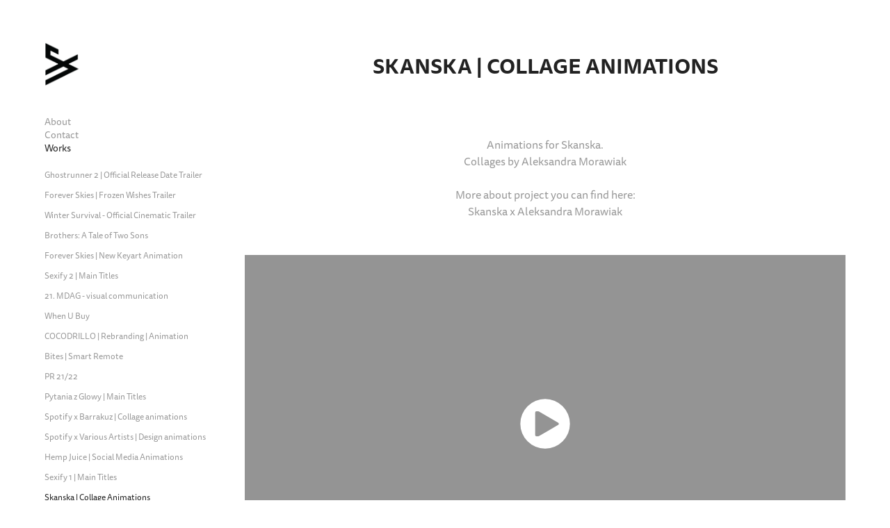

--- FILE ---
content_type: text/html; charset=utf-8
request_url: https://bartszadurski.com/skanska-collage-animations
body_size: 7290
content:
<!DOCTYPE HTML>
<html lang="en-US">
<head>
  <meta charset="UTF-8" />
  <meta name="viewport" content="width=device-width, initial-scale=1" />
      <meta name="keywords"  content="motion,video,photograpy,video editor,montage,animation,animation 2d,2d,freelance" />
      <meta name="twitter:card"  content="summary_large_image" />
      <meta name="twitter:site"  content="@AdobePortfolio" />
      <meta  property="og:title" content="Bart Szadurski Portfolio - Skanska | Collage Animations" />
      <meta  property="og:image" content="https://cdn.myportfolio.com/b5809126bde53972bf6a292c249adcab/8f98c0b3-f824-4305-b328-d670d4bb7850_rwc_587x309x1154x692x1154.PNG?h=5644dc0903dc7ed1443c653bb159b0d9" />
        <link rel="icon" href="https://cdn.myportfolio.com/b5809126bde53972bf6a292c249adcab/f1f4b799-154c-4009-80fd-7f7abd4dd739_carw_1x1x32.png?h=4c802da5862acb8b40ed64ea8a09dca9" />
        <link rel="apple-touch-icon" href="https://cdn.myportfolio.com/b5809126bde53972bf6a292c249adcab/d1259044-3eb4-4999-9f04-f6f7a1722bef_carw_1x1x180.jpg?h=85999f5f9b0fd4a790734f3e2ab9b652" />
      <link rel="stylesheet" href="/dist/css/main.css" type="text/css" />
      <link rel="stylesheet" href="https://cdn.myportfolio.com/b5809126bde53972bf6a292c249adcab/717829a48b5fad64747b7bf2f577ae731729771676.css?h=dcf7931eb38d00f7a5c7459736abfc79" type="text/css" />
    <link rel="canonical" href="https://bartszadurski.com/skanska-collage-animations" />
      <title>Bart Szadurski Portfolio - Skanska | Collage Animations</title>
    <script type="text/javascript" src="//use.typekit.net/ik/[base64].js?cb=35f77bfb8b50944859ea3d3804e7194e7a3173fb" async onload="
    try {
      window.Typekit.load();
    } catch (e) {
      console.warn('Typekit not loaded.');
    }
    "></script>
</head>
  <body class="transition-enabled">  <div class='page-background-video page-background-video-with-panel'>
  </div>
  <div class="js-responsive-nav">
    <div class="responsive-nav has-social">
      <div class="close-responsive-click-area js-close-responsive-nav">
        <div class="close-responsive-button"></div>
      </div>
          <nav data-hover-hint="nav">
      <div class="page-title">
        <a href="/about" >About</a>
      </div>
      <div class="page-title">
        <a href="/contact" >Contact</a>
      </div>
              <ul class="group">
                  <li class="gallery-title"><a href="/works"  >Works</a></li>
            <li class="project-title"><a href="/ghostrunner-2-official-release-date-trailer"  >Ghostrunner 2 | Official Release Date Trailer</a></li>
            <li class="project-title"><a href="/forever-skies-frozen-wishes-trailer"  >Forever Skies | Frozen Wishes Trailer</a></li>
            <li class="project-title"><a href="/winter-survival-official-cinematic-trailer"  >Winter Survival - Official Cinematic Trailer</a></li>
            <li class="project-title"><a href="/brothers-a-tale-of-two-sons"  >Brothers: A Tale of Two Sons</a></li>
            <li class="project-title"><a href="/forever-skies-endslate"  >Forever Skies | New Keyart Animation</a></li>
            <li class="project-title"><a href="/sexify-2-main-titles"  >Sexify 2 | Main Titles</a></li>
            <li class="project-title"><a href="/21-mdag-visual-communication"  >21. MDAG - visual communication</a></li>
            <li class="project-title"><a href="/when-u-buy"  >When U Buy</a></li>
            <li class="project-title"><a href="/cocodrillo-rebranding-promo-animation"  >COCODRILLO | Rebranding | Animation</a></li>
            <li class="project-title"><a href="/bites-smart-remote"  >Bites | Smart Remote</a></li>
            <li class="project-title"><a href="/pr-2122"  >PR 21/22</a></li>
            <li class="project-title"><a href="/pytania-z-glowy-main-titles"  >Pytania z Glowy | Main Titles</a></li>
            <li class="project-title"><a href="/spotify-campaign-animations"  >Spotify x Barrakuz | Collage animations</a></li>
            <li class="project-title"><a href="/spotify-animations"  >Spotify x Various Artists | Design animations</a></li>
            <li class="project-title"><a href="/hemp-juice-social-media-instgram-filter"  >Hemp Juice | Social Media Animations</a></li>
            <li class="project-title"><a href="/sexify-1"  >Sexify 1 | Main Titles</a></li>
            <li class="project-title"><a href="/skanska-collage-animations" class="active" >Skanska | Collage Animations</a></li>
            <li class="project-title"><a href="/zgrillowani-on-air-motion-design"  >Zgrillowani | On-Air Motion Design</a></li>
            <li class="project-title"><a href="/jerzyk-krzyzyk-cover-art-animation"  >Jerzyk Krzyżyk | Cover Art Animation</a></li>
            <li class="project-title"><a href="/bisz-radex-oflajn-rework"  >Bisz Radex - Oflajn Rework | Animation Clip</a></li>
            <li class="project-title"><a href="/rasmentalism-lip-sync-video-clip"  >Rasmentalism - Lip Sync | Video Clip</a></li>
            <li class="project-title"><a href="/film-produkcja-reel-montage-text-animation"  >Film Produkcja | Reel montage / Text animation</a></li>
            <li class="project-title"><a href="/netflix-studio-youtube"  >Netflix Studio | YouTube Interview Series</a></li>
            <li class="project-title"><a href="/dr-irena-eris-animation"  >Dr Irena Eris | Animation</a></li>
            <li class="project-title"><a href="/the-witcher-monster-slayer-logo-animation"  >The Witcher: Monster Slayer | Logo Animation</a></li>
            <li class="project-title"><a href="/todays-stay-fresh"  >Today's - stay fresh</a></li>
            <li class="project-title"><a href="/allegro"  >Allegro | TV Commercial</a></li>
            <li class="project-title"><a href="/rasmentalism-nowe-plemie"  >Rasmentalism - Nowe plemie | Video Clip</a></li>
            <li class="project-title"><a href="/games-clash-masters"  >Games Clash Masters | On Air Animations</a></li>
            <li class="project-title"><a href="/bovska-miedzy-nami"  >Bovska - Miedzy nami | Video Clip</a></li>
            <li class="project-title"><a href="/bialy-tunel-ostatni-raz-feat-alyona-alyona"  >BIAŁY TUNEL - Ostatni raz feat. alyona alyona</a></li>
            <li class="project-title"><a href="/normal-bias-album-visuals-for-yt"  >Normal Bias | Album Visuals for YT</a></li>
            <li class="project-title"><a href="/moon-tv"  >Moon Films TV</a></li>
            <li class="project-title"><a href="/pectus-lyrics-video"  >Pectus | Lyrics Video / Social Promo</a></li>
            <li class="project-title"><a href="/order-group-logo-animation"  >Order Group | Logo Animation</a></li>
            <li class="project-title"><a href="/sport-tv-program-channel-branding"  >SPORT+| TV PROGRAM CHANNEL BRANDING</a></li>
            <li class="project-title"><a href="/ingrid-app-promo-animation"  >Ingrid App Promo Animation</a></li>
            <li class="project-title"><a href="/dawid-podsiadlo-malomiasteczkowy-social-media-promo"  >Dawid Podsiadło - Małomiasteczkowy | Social Media Promo</a></li>
            <li class="project-title"><a href="/malediwy-kubiak"  >Malediwy - Kubiak</a></li>
            <li class="project-title"><a href="/targi-plakatu-2018-promo-animation"  >Targi Plakatu 2018 | Promo animation</a></li>
            <li class="project-title"><a href="/bovska-kimchi"  >Bovska - Kimchi (official lyric video)</a></li>
            <li class="project-title"><a href="/reserved-valentaines-day"  >Reserved Valentaines Day</a></li>
            <li class="project-title"><a href="/adidas-shoes-promo"  >Adidas | Shoes Promo</a></li>
            <li class="project-title"><a href="/shworeel-17"  >Shworeel '17</a></li>
            <li class="project-title"><a href="/arts-the-beatdoctor-rise-up"  >Arts The Beatdoctor - Rise Up | Promo</a></li>
            <li class="project-title"><a href="/minoo-bangers-must-die"  >Minoo - Bangers Must Die | Promo</a></li>
            <li class="project-title"><a href="/dnte-moments"  >DNTE - Moments | Promo</a></li>
            <li class="project-title"><a href="/hub"  >HUB | warsawhub.com | Promo</a></li>
            <li class="project-title"><a href="/snow-leopard"  >Snow Leopard - Andrzej Bargiel | Logo Animation</a></li>
            <li class="project-title"><a href="/wygibajki"  >Wygibajki | Intro</a></li>
            <li class="project-title"><a href="/adwiseme"  >Adwise.me | 2D Animation</a></li>
            <li class="project-title"><a href="/kramberry"  >Kramberry | 2D Animation</a></li>
            <li class="project-title"><a href="/kolada"  >Kolada | 2D Animation</a></li>
            <li class="project-title"><a href="/ktr-2016"  >KTR 2016</a></li>
            <li class="project-title"><a href="/agora"  >Wydawnictwo Agora | Logo Animation</a></li>
            <li class="project-title"><a href="/prosto-proste-pytania-intro"  >Prosto / Proste Pytania | Intro</a></li>
            <li class="project-title"><a href="/the-ekstraklasa-award-show"  >The Ekstraklasa Award Show | Event</a></li>
            <li class="project-title"><a href="/gala-pge-ekstraliga-2017"  >Gala PGE Ekstraliga 2017</a></li>
            <li class="project-title"><a href="/ekstraklasa-po-godzinach"  >Ekstraklasa po godzinach | Intro</a></li>
            <li class="project-title"><a href="/imme-2015"  >IMME 2015 | Intro</a></li>
            <li class="project-title"><a href="/zielona-rewolucja-tv-show-animations"  >Zielona Rewolucja | Stop Motion</a></li>
            <li class="project-title"><a href="/mad-hop-vol-5-mad-love"  >Mad-Hop vol. 5 (Mad-Love) | Promo</a></li>
            <li class="project-title"><a href="/mad-hop"  >Mad Hop vol. 6 / vol. 8 | Promo</a></li>
            <li class="project-title"><a href="/all-the-world-transparent-vinyl-cover"  >Minoo - All The World | Promo</a></li>
            <li class="project-title"><a href="/dustla-unleashed-orchestra"  >DUSTLA Unleashed Orchestra | Promo</a></li>
            <li class="project-title"><a href="/domo-channel-branding"  >Domo+ channel branding | On-air Animation</a></li>
            <li class="project-title"><a href="/domo-kuchnia-channels-visual-campaign"  >Domo+ | Kuchnia+ campaign | On-air Animation</a></li>
            <li class="project-title"><a href="/nsport-web-and-channel-branding"  >nSport+ channel branding | On-air Animation</a></li>
            <li class="project-title"><a href="/czytaj-ten-tramwaj-read-this-tram"  >Czytaj ten tramwaj! Read this tram! | Montage / DOP</a></li>
            <li class="project-title"><a href="/brunoszka-autumn-winter-2013-2014-heartbeat"  >Brunoszka - Heartbeat | Montage</a></li>
            <li class="project-title"><a href="/pure-form-studio-tattoo-promotional-video"  >Pure Form - studio tattoo | Montage</a></li>
            <li class="project-title"><a href="/anoi-spring-summer-2013"  >ANOI spring / summer 2013 | Montage</a></li>
            <li class="project-title"><a href="/showreel-13"  >Showreel '13</a></li>
            <li class="project-title"><a href="/metamorphosis-diploma-thesis"  >Metamorphosis | Diploma Thesis</a></li>
            <li class="project-title"><a href="/metamorphosis-ii-diploma-thesis"  >Metamorphosis II | Diploma Thesis</a></li>
              </ul>
              <div class="social pf-nav-social" data-hover-hint="navSocialIcons">
                <ul>
                        <li>
                          <a href="https://www.behance.net/bartszadurski" target="_blank">
                            <svg id="Layer_1" data-name="Layer 1" xmlns="http://www.w3.org/2000/svg" viewBox="0 0 30 24" class="icon"><path id="path-1" d="M18.83,14.38a2.78,2.78,0,0,0,.65,1.9,2.31,2.31,0,0,0,1.7.59,2.31,2.31,0,0,0,1.38-.41,1.79,1.79,0,0,0,.71-0.87h2.31a4.48,4.48,0,0,1-1.71,2.53,5,5,0,0,1-2.78.76,5.53,5.53,0,0,1-2-.37,4.34,4.34,0,0,1-1.55-1,4.77,4.77,0,0,1-1-1.63,6.29,6.29,0,0,1,0-4.13,4.83,4.83,0,0,1,1-1.64A4.64,4.64,0,0,1,19.09,9a4.86,4.86,0,0,1,2-.4A4.5,4.5,0,0,1,23.21,9a4.36,4.36,0,0,1,1.5,1.3,5.39,5.39,0,0,1,.84,1.86,7,7,0,0,1,.18,2.18h-6.9Zm3.67-3.24A1.94,1.94,0,0,0,21,10.6a2.26,2.26,0,0,0-1,.22,2,2,0,0,0-.66.54,1.94,1.94,0,0,0-.35.69,3.47,3.47,0,0,0-.12.65h4.29A2.75,2.75,0,0,0,22.5,11.14ZM18.29,6h5.36V7.35H18.29V6ZM13.89,17.7a4.4,4.4,0,0,1-1.51.7,6.44,6.44,0,0,1-1.73.22H4.24V5.12h6.24a7.7,7.7,0,0,1,1.73.17,3.67,3.67,0,0,1,1.33.56,2.6,2.6,0,0,1,.86,1,3.74,3.74,0,0,1,.3,1.58,3,3,0,0,1-.46,1.7,3.33,3.33,0,0,1-1.35,1.12,3.19,3.19,0,0,1,1.82,1.26,3.79,3.79,0,0,1,.59,2.17,3.79,3.79,0,0,1-.39,1.77A3.24,3.24,0,0,1,13.89,17.7ZM11.72,8.19a1.25,1.25,0,0,0-.45-0.47,1.88,1.88,0,0,0-.64-0.24,5.5,5.5,0,0,0-.76-0.05H7.16v3.16h3a2,2,0,0,0,1.28-.38A1.43,1.43,0,0,0,11.89,9,1.73,1.73,0,0,0,11.72,8.19ZM11.84,13a2.39,2.39,0,0,0-1.52-.45H7.16v3.73h3.11a3.61,3.61,0,0,0,.82-0.09A2,2,0,0,0,11.77,16a1.39,1.39,0,0,0,.47-0.54,1.85,1.85,0,0,0,.17-0.88A1.77,1.77,0,0,0,11.84,13Z"/></svg>
                          </a>
                        </li>
                        <li>
                          <a href="https://www.instagram.com/bartszadurski/" target="_blank">
                            <svg version="1.1" id="Layer_1" xmlns="http://www.w3.org/2000/svg" xmlns:xlink="http://www.w3.org/1999/xlink" viewBox="0 0 30 24" style="enable-background:new 0 0 30 24;" xml:space="preserve" class="icon">
                            <g>
                              <path d="M15,5.4c2.1,0,2.4,0,3.2,0c0.8,0,1.2,0.2,1.5,0.3c0.4,0.1,0.6,0.3,0.9,0.6c0.3,0.3,0.5,0.5,0.6,0.9
                                c0.1,0.3,0.2,0.7,0.3,1.5c0,0.8,0,1.1,0,3.2s0,2.4,0,3.2c0,0.8-0.2,1.2-0.3,1.5c-0.1,0.4-0.3,0.6-0.6,0.9c-0.3,0.3-0.5,0.5-0.9,0.6
                                c-0.3,0.1-0.7,0.2-1.5,0.3c-0.8,0-1.1,0-3.2,0s-2.4,0-3.2,0c-0.8,0-1.2-0.2-1.5-0.3c-0.4-0.1-0.6-0.3-0.9-0.6
                                c-0.3-0.3-0.5-0.5-0.6-0.9c-0.1-0.3-0.2-0.7-0.3-1.5c0-0.8,0-1.1,0-3.2s0-2.4,0-3.2c0-0.8,0.2-1.2,0.3-1.5c0.1-0.4,0.3-0.6,0.6-0.9
                                c0.3-0.3,0.5-0.5,0.9-0.6c0.3-0.1,0.7-0.2,1.5-0.3C12.6,5.4,12.9,5.4,15,5.4 M15,4c-2.2,0-2.4,0-3.3,0c-0.9,0-1.4,0.2-1.9,0.4
                                c-0.5,0.2-1,0.5-1.4,0.9C7.9,5.8,7.6,6.2,7.4,6.8C7.2,7.3,7.1,7.9,7,8.7C7,9.6,7,9.8,7,12s0,2.4,0,3.3c0,0.9,0.2,1.4,0.4,1.9
                                c0.2,0.5,0.5,1,0.9,1.4c0.4,0.4,0.9,0.7,1.4,0.9c0.5,0.2,1.1,0.3,1.9,0.4c0.9,0,1.1,0,3.3,0s2.4,0,3.3,0c0.9,0,1.4-0.2,1.9-0.4
                                c0.5-0.2,1-0.5,1.4-0.9c0.4-0.4,0.7-0.9,0.9-1.4c0.2-0.5,0.3-1.1,0.4-1.9c0-0.9,0-1.1,0-3.3s0-2.4,0-3.3c0-0.9-0.2-1.4-0.4-1.9
                                c-0.2-0.5-0.5-1-0.9-1.4c-0.4-0.4-0.9-0.7-1.4-0.9c-0.5-0.2-1.1-0.3-1.9-0.4C17.4,4,17.2,4,15,4L15,4L15,4z"/>
                              <path d="M15,7.9c-2.3,0-4.1,1.8-4.1,4.1s1.8,4.1,4.1,4.1s4.1-1.8,4.1-4.1S17.3,7.9,15,7.9L15,7.9z M15,14.7c-1.5,0-2.7-1.2-2.7-2.7
                                c0-1.5,1.2-2.7,2.7-2.7s2.7,1.2,2.7,2.7C17.7,13.5,16.5,14.7,15,14.7L15,14.7z"/>
                              <path d="M20.2,7.7c0,0.5-0.4,1-1,1s-1-0.4-1-1s0.4-1,1-1S20.2,7.2,20.2,7.7L20.2,7.7z"/>
                            </g>
                            </svg>
                          </a>
                        </li>
                        <li>
                          <a href="https://vimeo.com/bartszadurski" target="_blank">
                            <svg xmlns="http://www.w3.org/2000/svg" xmlns:xlink="http://www.w3.org/1999/xlink" version="1.1" id="Layer_1" viewBox="0 0 30 24" xml:space="preserve" class="icon"><path d="M23.99 7.7c-0.08 1.8-1.3 4.27-3.67 7.4c-2.45 3.27-4.52 4.9-6.21 4.9c-1.05 0-1.94-0.99-2.66-2.99 c-0.48-1.82-0.97-3.65-1.45-5.48C9.46 9.6 8.9 8.6 8.3 8.55c-0.13 0-0.61 0.29-1.41 0.87L6 8.3C6.89 7.5 7.8 6.7 8.6 5.9 c1.18-1.05 2.07-1.61 2.67-1.66c1.4-0.14 2.3 0.8 2.6 2.95c0.35 2.3 0.6 3.7 0.7 4.24c0.4 1.9 0.8 2.8 1.3 2.8 c0.38 0 0.94-0.61 1.7-1.84c0.75-1.22 1.16-2.16 1.21-2.79c0.11-1.06-0.3-1.59-1.21-1.59c-0.43 0-0.88 0.1-1.33 0.3 c0.88-2.98 2.58-4.43 5.07-4.34C23.23 4.1 24.1 5.3 24 7.7z"/></svg>
                          </a>
                        </li>
                </ul>
              </div>
          </nav>
    </div>
  </div>
  <div class="site-wrap cfix js-site-wrap">
    <div class="site-container">
      <div class="site-content e2e-site-content">
        <div class="sidebar-content">
          <header class="site-header">
              <div class="logo-wrap" data-hover-hint="logo">
                    <div class="logo e2e-site-logo-text logo-image  ">
    <a href="/works" class="image-normal image-link">
      <img src="https://cdn.myportfolio.com/b5809126bde53972bf6a292c249adcab/8f418e15-cfc8-477f-8e98-ade786f4a762_rwc_0x0x212x271x4096.png?h=7bb5d253d82cd6f67d33e18b54c334cf" alt="Bartosz Szadurski">
    </a>
</div>
              </div>
  <div class="hamburger-click-area js-hamburger">
    <div class="hamburger">
      <i></i>
      <i></i>
      <i></i>
    </div>
  </div>
          </header>
              <nav data-hover-hint="nav">
      <div class="page-title">
        <a href="/about" >About</a>
      </div>
      <div class="page-title">
        <a href="/contact" >Contact</a>
      </div>
              <ul class="group">
                  <li class="gallery-title"><a href="/works"  >Works</a></li>
            <li class="project-title"><a href="/ghostrunner-2-official-release-date-trailer"  >Ghostrunner 2 | Official Release Date Trailer</a></li>
            <li class="project-title"><a href="/forever-skies-frozen-wishes-trailer"  >Forever Skies | Frozen Wishes Trailer</a></li>
            <li class="project-title"><a href="/winter-survival-official-cinematic-trailer"  >Winter Survival - Official Cinematic Trailer</a></li>
            <li class="project-title"><a href="/brothers-a-tale-of-two-sons"  >Brothers: A Tale of Two Sons</a></li>
            <li class="project-title"><a href="/forever-skies-endslate"  >Forever Skies | New Keyart Animation</a></li>
            <li class="project-title"><a href="/sexify-2-main-titles"  >Sexify 2 | Main Titles</a></li>
            <li class="project-title"><a href="/21-mdag-visual-communication"  >21. MDAG - visual communication</a></li>
            <li class="project-title"><a href="/when-u-buy"  >When U Buy</a></li>
            <li class="project-title"><a href="/cocodrillo-rebranding-promo-animation"  >COCODRILLO | Rebranding | Animation</a></li>
            <li class="project-title"><a href="/bites-smart-remote"  >Bites | Smart Remote</a></li>
            <li class="project-title"><a href="/pr-2122"  >PR 21/22</a></li>
            <li class="project-title"><a href="/pytania-z-glowy-main-titles"  >Pytania z Glowy | Main Titles</a></li>
            <li class="project-title"><a href="/spotify-campaign-animations"  >Spotify x Barrakuz | Collage animations</a></li>
            <li class="project-title"><a href="/spotify-animations"  >Spotify x Various Artists | Design animations</a></li>
            <li class="project-title"><a href="/hemp-juice-social-media-instgram-filter"  >Hemp Juice | Social Media Animations</a></li>
            <li class="project-title"><a href="/sexify-1"  >Sexify 1 | Main Titles</a></li>
            <li class="project-title"><a href="/skanska-collage-animations" class="active" >Skanska | Collage Animations</a></li>
            <li class="project-title"><a href="/zgrillowani-on-air-motion-design"  >Zgrillowani | On-Air Motion Design</a></li>
            <li class="project-title"><a href="/jerzyk-krzyzyk-cover-art-animation"  >Jerzyk Krzyżyk | Cover Art Animation</a></li>
            <li class="project-title"><a href="/bisz-radex-oflajn-rework"  >Bisz Radex - Oflajn Rework | Animation Clip</a></li>
            <li class="project-title"><a href="/rasmentalism-lip-sync-video-clip"  >Rasmentalism - Lip Sync | Video Clip</a></li>
            <li class="project-title"><a href="/film-produkcja-reel-montage-text-animation"  >Film Produkcja | Reel montage / Text animation</a></li>
            <li class="project-title"><a href="/netflix-studio-youtube"  >Netflix Studio | YouTube Interview Series</a></li>
            <li class="project-title"><a href="/dr-irena-eris-animation"  >Dr Irena Eris | Animation</a></li>
            <li class="project-title"><a href="/the-witcher-monster-slayer-logo-animation"  >The Witcher: Monster Slayer | Logo Animation</a></li>
            <li class="project-title"><a href="/todays-stay-fresh"  >Today's - stay fresh</a></li>
            <li class="project-title"><a href="/allegro"  >Allegro | TV Commercial</a></li>
            <li class="project-title"><a href="/rasmentalism-nowe-plemie"  >Rasmentalism - Nowe plemie | Video Clip</a></li>
            <li class="project-title"><a href="/games-clash-masters"  >Games Clash Masters | On Air Animations</a></li>
            <li class="project-title"><a href="/bovska-miedzy-nami"  >Bovska - Miedzy nami | Video Clip</a></li>
            <li class="project-title"><a href="/bialy-tunel-ostatni-raz-feat-alyona-alyona"  >BIAŁY TUNEL - Ostatni raz feat. alyona alyona</a></li>
            <li class="project-title"><a href="/normal-bias-album-visuals-for-yt"  >Normal Bias | Album Visuals for YT</a></li>
            <li class="project-title"><a href="/moon-tv"  >Moon Films TV</a></li>
            <li class="project-title"><a href="/pectus-lyrics-video"  >Pectus | Lyrics Video / Social Promo</a></li>
            <li class="project-title"><a href="/order-group-logo-animation"  >Order Group | Logo Animation</a></li>
            <li class="project-title"><a href="/sport-tv-program-channel-branding"  >SPORT+| TV PROGRAM CHANNEL BRANDING</a></li>
            <li class="project-title"><a href="/ingrid-app-promo-animation"  >Ingrid App Promo Animation</a></li>
            <li class="project-title"><a href="/dawid-podsiadlo-malomiasteczkowy-social-media-promo"  >Dawid Podsiadło - Małomiasteczkowy | Social Media Promo</a></li>
            <li class="project-title"><a href="/malediwy-kubiak"  >Malediwy - Kubiak</a></li>
            <li class="project-title"><a href="/targi-plakatu-2018-promo-animation"  >Targi Plakatu 2018 | Promo animation</a></li>
            <li class="project-title"><a href="/bovska-kimchi"  >Bovska - Kimchi (official lyric video)</a></li>
            <li class="project-title"><a href="/reserved-valentaines-day"  >Reserved Valentaines Day</a></li>
            <li class="project-title"><a href="/adidas-shoes-promo"  >Adidas | Shoes Promo</a></li>
            <li class="project-title"><a href="/shworeel-17"  >Shworeel '17</a></li>
            <li class="project-title"><a href="/arts-the-beatdoctor-rise-up"  >Arts The Beatdoctor - Rise Up | Promo</a></li>
            <li class="project-title"><a href="/minoo-bangers-must-die"  >Minoo - Bangers Must Die | Promo</a></li>
            <li class="project-title"><a href="/dnte-moments"  >DNTE - Moments | Promo</a></li>
            <li class="project-title"><a href="/hub"  >HUB | warsawhub.com | Promo</a></li>
            <li class="project-title"><a href="/snow-leopard"  >Snow Leopard - Andrzej Bargiel | Logo Animation</a></li>
            <li class="project-title"><a href="/wygibajki"  >Wygibajki | Intro</a></li>
            <li class="project-title"><a href="/adwiseme"  >Adwise.me | 2D Animation</a></li>
            <li class="project-title"><a href="/kramberry"  >Kramberry | 2D Animation</a></li>
            <li class="project-title"><a href="/kolada"  >Kolada | 2D Animation</a></li>
            <li class="project-title"><a href="/ktr-2016"  >KTR 2016</a></li>
            <li class="project-title"><a href="/agora"  >Wydawnictwo Agora | Logo Animation</a></li>
            <li class="project-title"><a href="/prosto-proste-pytania-intro"  >Prosto / Proste Pytania | Intro</a></li>
            <li class="project-title"><a href="/the-ekstraklasa-award-show"  >The Ekstraklasa Award Show | Event</a></li>
            <li class="project-title"><a href="/gala-pge-ekstraliga-2017"  >Gala PGE Ekstraliga 2017</a></li>
            <li class="project-title"><a href="/ekstraklasa-po-godzinach"  >Ekstraklasa po godzinach | Intro</a></li>
            <li class="project-title"><a href="/imme-2015"  >IMME 2015 | Intro</a></li>
            <li class="project-title"><a href="/zielona-rewolucja-tv-show-animations"  >Zielona Rewolucja | Stop Motion</a></li>
            <li class="project-title"><a href="/mad-hop-vol-5-mad-love"  >Mad-Hop vol. 5 (Mad-Love) | Promo</a></li>
            <li class="project-title"><a href="/mad-hop"  >Mad Hop vol. 6 / vol. 8 | Promo</a></li>
            <li class="project-title"><a href="/all-the-world-transparent-vinyl-cover"  >Minoo - All The World | Promo</a></li>
            <li class="project-title"><a href="/dustla-unleashed-orchestra"  >DUSTLA Unleashed Orchestra | Promo</a></li>
            <li class="project-title"><a href="/domo-channel-branding"  >Domo+ channel branding | On-air Animation</a></li>
            <li class="project-title"><a href="/domo-kuchnia-channels-visual-campaign"  >Domo+ | Kuchnia+ campaign | On-air Animation</a></li>
            <li class="project-title"><a href="/nsport-web-and-channel-branding"  >nSport+ channel branding | On-air Animation</a></li>
            <li class="project-title"><a href="/czytaj-ten-tramwaj-read-this-tram"  >Czytaj ten tramwaj! Read this tram! | Montage / DOP</a></li>
            <li class="project-title"><a href="/brunoszka-autumn-winter-2013-2014-heartbeat"  >Brunoszka - Heartbeat | Montage</a></li>
            <li class="project-title"><a href="/pure-form-studio-tattoo-promotional-video"  >Pure Form - studio tattoo | Montage</a></li>
            <li class="project-title"><a href="/anoi-spring-summer-2013"  >ANOI spring / summer 2013 | Montage</a></li>
            <li class="project-title"><a href="/showreel-13"  >Showreel '13</a></li>
            <li class="project-title"><a href="/metamorphosis-diploma-thesis"  >Metamorphosis | Diploma Thesis</a></li>
            <li class="project-title"><a href="/metamorphosis-ii-diploma-thesis"  >Metamorphosis II | Diploma Thesis</a></li>
              </ul>
                  <div class="social pf-nav-social" data-hover-hint="navSocialIcons">
                    <ul>
                            <li>
                              <a href="https://www.behance.net/bartszadurski" target="_blank">
                                <svg id="Layer_1" data-name="Layer 1" xmlns="http://www.w3.org/2000/svg" viewBox="0 0 30 24" class="icon"><path id="path-1" d="M18.83,14.38a2.78,2.78,0,0,0,.65,1.9,2.31,2.31,0,0,0,1.7.59,2.31,2.31,0,0,0,1.38-.41,1.79,1.79,0,0,0,.71-0.87h2.31a4.48,4.48,0,0,1-1.71,2.53,5,5,0,0,1-2.78.76,5.53,5.53,0,0,1-2-.37,4.34,4.34,0,0,1-1.55-1,4.77,4.77,0,0,1-1-1.63,6.29,6.29,0,0,1,0-4.13,4.83,4.83,0,0,1,1-1.64A4.64,4.64,0,0,1,19.09,9a4.86,4.86,0,0,1,2-.4A4.5,4.5,0,0,1,23.21,9a4.36,4.36,0,0,1,1.5,1.3,5.39,5.39,0,0,1,.84,1.86,7,7,0,0,1,.18,2.18h-6.9Zm3.67-3.24A1.94,1.94,0,0,0,21,10.6a2.26,2.26,0,0,0-1,.22,2,2,0,0,0-.66.54,1.94,1.94,0,0,0-.35.69,3.47,3.47,0,0,0-.12.65h4.29A2.75,2.75,0,0,0,22.5,11.14ZM18.29,6h5.36V7.35H18.29V6ZM13.89,17.7a4.4,4.4,0,0,1-1.51.7,6.44,6.44,0,0,1-1.73.22H4.24V5.12h6.24a7.7,7.7,0,0,1,1.73.17,3.67,3.67,0,0,1,1.33.56,2.6,2.6,0,0,1,.86,1,3.74,3.74,0,0,1,.3,1.58,3,3,0,0,1-.46,1.7,3.33,3.33,0,0,1-1.35,1.12,3.19,3.19,0,0,1,1.82,1.26,3.79,3.79,0,0,1,.59,2.17,3.79,3.79,0,0,1-.39,1.77A3.24,3.24,0,0,1,13.89,17.7ZM11.72,8.19a1.25,1.25,0,0,0-.45-0.47,1.88,1.88,0,0,0-.64-0.24,5.5,5.5,0,0,0-.76-0.05H7.16v3.16h3a2,2,0,0,0,1.28-.38A1.43,1.43,0,0,0,11.89,9,1.73,1.73,0,0,0,11.72,8.19ZM11.84,13a2.39,2.39,0,0,0-1.52-.45H7.16v3.73h3.11a3.61,3.61,0,0,0,.82-0.09A2,2,0,0,0,11.77,16a1.39,1.39,0,0,0,.47-0.54,1.85,1.85,0,0,0,.17-0.88A1.77,1.77,0,0,0,11.84,13Z"/></svg>
                              </a>
                            </li>
                            <li>
                              <a href="https://www.instagram.com/bartszadurski/" target="_blank">
                                <svg version="1.1" id="Layer_1" xmlns="http://www.w3.org/2000/svg" xmlns:xlink="http://www.w3.org/1999/xlink" viewBox="0 0 30 24" style="enable-background:new 0 0 30 24;" xml:space="preserve" class="icon">
                                <g>
                                  <path d="M15,5.4c2.1,0,2.4,0,3.2,0c0.8,0,1.2,0.2,1.5,0.3c0.4,0.1,0.6,0.3,0.9,0.6c0.3,0.3,0.5,0.5,0.6,0.9
                                    c0.1,0.3,0.2,0.7,0.3,1.5c0,0.8,0,1.1,0,3.2s0,2.4,0,3.2c0,0.8-0.2,1.2-0.3,1.5c-0.1,0.4-0.3,0.6-0.6,0.9c-0.3,0.3-0.5,0.5-0.9,0.6
                                    c-0.3,0.1-0.7,0.2-1.5,0.3c-0.8,0-1.1,0-3.2,0s-2.4,0-3.2,0c-0.8,0-1.2-0.2-1.5-0.3c-0.4-0.1-0.6-0.3-0.9-0.6
                                    c-0.3-0.3-0.5-0.5-0.6-0.9c-0.1-0.3-0.2-0.7-0.3-1.5c0-0.8,0-1.1,0-3.2s0-2.4,0-3.2c0-0.8,0.2-1.2,0.3-1.5c0.1-0.4,0.3-0.6,0.6-0.9
                                    c0.3-0.3,0.5-0.5,0.9-0.6c0.3-0.1,0.7-0.2,1.5-0.3C12.6,5.4,12.9,5.4,15,5.4 M15,4c-2.2,0-2.4,0-3.3,0c-0.9,0-1.4,0.2-1.9,0.4
                                    c-0.5,0.2-1,0.5-1.4,0.9C7.9,5.8,7.6,6.2,7.4,6.8C7.2,7.3,7.1,7.9,7,8.7C7,9.6,7,9.8,7,12s0,2.4,0,3.3c0,0.9,0.2,1.4,0.4,1.9
                                    c0.2,0.5,0.5,1,0.9,1.4c0.4,0.4,0.9,0.7,1.4,0.9c0.5,0.2,1.1,0.3,1.9,0.4c0.9,0,1.1,0,3.3,0s2.4,0,3.3,0c0.9,0,1.4-0.2,1.9-0.4
                                    c0.5-0.2,1-0.5,1.4-0.9c0.4-0.4,0.7-0.9,0.9-1.4c0.2-0.5,0.3-1.1,0.4-1.9c0-0.9,0-1.1,0-3.3s0-2.4,0-3.3c0-0.9-0.2-1.4-0.4-1.9
                                    c-0.2-0.5-0.5-1-0.9-1.4c-0.4-0.4-0.9-0.7-1.4-0.9c-0.5-0.2-1.1-0.3-1.9-0.4C17.4,4,17.2,4,15,4L15,4L15,4z"/>
                                  <path d="M15,7.9c-2.3,0-4.1,1.8-4.1,4.1s1.8,4.1,4.1,4.1s4.1-1.8,4.1-4.1S17.3,7.9,15,7.9L15,7.9z M15,14.7c-1.5,0-2.7-1.2-2.7-2.7
                                    c0-1.5,1.2-2.7,2.7-2.7s2.7,1.2,2.7,2.7C17.7,13.5,16.5,14.7,15,14.7L15,14.7z"/>
                                  <path d="M20.2,7.7c0,0.5-0.4,1-1,1s-1-0.4-1-1s0.4-1,1-1S20.2,7.2,20.2,7.7L20.2,7.7z"/>
                                </g>
                                </svg>
                              </a>
                            </li>
                            <li>
                              <a href="https://vimeo.com/bartszadurski" target="_blank">
                                <svg xmlns="http://www.w3.org/2000/svg" xmlns:xlink="http://www.w3.org/1999/xlink" version="1.1" id="Layer_1" viewBox="0 0 30 24" xml:space="preserve" class="icon"><path d="M23.99 7.7c-0.08 1.8-1.3 4.27-3.67 7.4c-2.45 3.27-4.52 4.9-6.21 4.9c-1.05 0-1.94-0.99-2.66-2.99 c-0.48-1.82-0.97-3.65-1.45-5.48C9.46 9.6 8.9 8.6 8.3 8.55c-0.13 0-0.61 0.29-1.41 0.87L6 8.3C6.89 7.5 7.8 6.7 8.6 5.9 c1.18-1.05 2.07-1.61 2.67-1.66c1.4-0.14 2.3 0.8 2.6 2.95c0.35 2.3 0.6 3.7 0.7 4.24c0.4 1.9 0.8 2.8 1.3 2.8 c0.38 0 0.94-0.61 1.7-1.84c0.75-1.22 1.16-2.16 1.21-2.79c0.11-1.06-0.3-1.59-1.21-1.59c-0.43 0-0.88 0.1-1.33 0.3 c0.88-2.98 2.58-4.43 5.07-4.34C23.23 4.1 24.1 5.3 24 7.7z"/></svg>
                              </a>
                            </li>
                    </ul>
                  </div>
              </nav>
        </div>
        <main>
  <div class="page-container" data-context="page.page.container" data-hover-hint="pageContainer">
    <section class="page standard-modules">
        <header class="page-header content" data-context="pages" data-identity="id:p633f378bdd83480b492203bfa88bd1bceaff4663532867ff76562">
            <h1 class="title preserve-whitespace">Skanska | Collage Animations</h1>
            <p class="description"></p>
        </header>
      <div class="page-content js-page-content" data-context="pages" data-identity="id:p633f378bdd83480b492203bfa88bd1bceaff4663532867ff76562">
        <div id="project-canvas" class="js-project-modules modules content">
          <div id="project-modules">
              
              
              
              
              
              <div class="project-module module text project-module-text align- js-project-module e2e-site-project-module-text">
  <div class="rich-text js-text-editable module-text"><div>Animations for Skanska.<br>Collages by <a href="https://aleksandramorawiak.com/" target="_blank">Aleksandra Morawiak</a><br><br>More about project you can find here:<br><a href="https://www.skanska.pl/o-skanska/media/informacje-prasowe/263600/Aleksandra-Morawiak-we-wspolpracy-ze-Skanska.-Inwestycja-Studio-oczami-ilustratorki" target="_blank">Skanska x Aleksandra Morawiak</a></div></div>
</div>

              
              
              
              
              
              
              <div class="project-module module video project-module-video js-js-project-module">
    <div class="embed-dimensions" style="max-width: 1920px; max-height: 1080px; margin: 0 auto;">
    <div class="embed-aspect-ratio" style="padding-bottom: 56.25%; position: relative; height: 0px;">
        <iframe title="Video Player" class="embed-content" src="https://www-ccv.adobe.io/v1/player/ccv/TPr7a4t3FVI/embed?bgcolor=%23191919&lazyLoading=true&api_key=BehancePro2View" frameborder="0" allowfullscreen style="position: absolute; top: 0; left: 0; width: 100%; height: 100%;"></iframe>
    </div>
    </div>

</div>

              
              
              
              
              
              
              
              
              
              <div class="project-module module video project-module-video js-js-project-module">
    <div class="embed-dimensions" style="max-width: 1920px; max-height: 1080px; margin: 0 auto;">
    <div class="embed-aspect-ratio" style="padding-bottom: 56.25%; position: relative; height: 0px;">
        <iframe title="Video Player" class="embed-content" src="https://www-ccv.adobe.io/v1/player/ccv/KNQtJtKLb-u/embed?bgcolor=%23191919&lazyLoading=true&api_key=BehancePro2View" frameborder="0" allowfullscreen style="position: absolute; top: 0; left: 0; width: 100%; height: 100%;"></iframe>
    </div>
    </div>

</div>

              
              
              
              
              
              
              
              
              
              <div class="project-module module video project-module-video js-js-project-module">
    <div class="embed-dimensions" style="max-width: 1920px; max-height: 1080px; margin: 0 auto;">
    <div class="embed-aspect-ratio" style="padding-bottom: 56.25%; position: relative; height: 0px;">
        <iframe title="Video Player" class="embed-content" src="https://www-ccv.adobe.io/v1/player/ccv/LNbKCwAoZJT/embed?bgcolor=%23191919&lazyLoading=true&api_key=BehancePro2View" frameborder="0" allowfullscreen style="position: absolute; top: 0; left: 0; width: 100%; height: 100%;"></iframe>
    </div>
    </div>

</div>

              
              
              
              
              
              
              
              
              
              <div class="project-module module video project-module-video js-js-project-module">
    <div class="embed-dimensions" style="max-width: 1920px; max-height: 1080px; margin: 0 auto;">
    <div class="embed-aspect-ratio" style="padding-bottom: 56.25%; position: relative; height: 0px;">
        <iframe title="Video Player" class="embed-content" src="https://www-ccv.adobe.io/v1/player/ccv/EapbgHdzumI/embed?bgcolor=%23191919&lazyLoading=true&api_key=BehancePro2View" frameborder="0" allowfullscreen style="position: absolute; top: 0; left: 0; width: 100%; height: 100%;"></iframe>
    </div>
    </div>

</div>

              
              
              
              
              
              
              
          </div>
        </div>
      </div>
    </section>
        <section class="back-to-top" data-hover-hint="backToTop">
          <a href="#"><span class="arrow">&uarr;</span><span class="preserve-whitespace">Back to Top</span></a>
        </section>
        <a class="back-to-top-fixed js-back-to-top back-to-top-fixed-with-panel" data-hover-hint="backToTop" data-hover-hint-placement="top-start" href="#">
          <svg version="1.1" id="Layer_1" xmlns="http://www.w3.org/2000/svg" xmlns:xlink="http://www.w3.org/1999/xlink" x="0px" y="0px"
           viewBox="0 0 26 26" style="enable-background:new 0 0 26 26;" xml:space="preserve" class="icon icon-back-to-top">
          <g>
            <path d="M13.8,1.3L21.6,9c0.1,0.1,0.1,0.3,0.2,0.4c0.1,0.1,0.1,0.3,0.1,0.4s0,0.3-0.1,0.4c-0.1,0.1-0.1,0.3-0.3,0.4
              c-0.1,0.1-0.2,0.2-0.4,0.3c-0.2,0.1-0.3,0.1-0.4,0.1c-0.1,0-0.3,0-0.4-0.1c-0.2-0.1-0.3-0.2-0.4-0.3L14.2,5l0,19.1
              c0,0.2-0.1,0.3-0.1,0.5c0,0.1-0.1,0.3-0.3,0.4c-0.1,0.1-0.2,0.2-0.4,0.3c-0.1,0.1-0.3,0.1-0.5,0.1c-0.1,0-0.3,0-0.4-0.1
              c-0.1-0.1-0.3-0.1-0.4-0.3c-0.1-0.1-0.2-0.2-0.3-0.4c-0.1-0.1-0.1-0.3-0.1-0.5l0-19.1l-5.7,5.7C6,10.8,5.8,10.9,5.7,11
              c-0.1,0.1-0.3,0.1-0.4,0.1c-0.2,0-0.3,0-0.4-0.1c-0.1-0.1-0.3-0.2-0.4-0.3c-0.1-0.1-0.1-0.2-0.2-0.4C4.1,10.2,4,10.1,4.1,9.9
              c0-0.1,0-0.3,0.1-0.4c0-0.1,0.1-0.3,0.3-0.4l7.7-7.8c0.1,0,0.2-0.1,0.2-0.1c0,0,0.1-0.1,0.2-0.1c0.1,0,0.2,0,0.2-0.1
              c0.1,0,0.1,0,0.2,0c0,0,0.1,0,0.2,0c0.1,0,0.2,0,0.2,0.1c0.1,0,0.1,0.1,0.2,0.1C13.7,1.2,13.8,1.2,13.8,1.3z"/>
          </g>
          </svg>
        </a>
  </div>
              <footer class="site-footer" data-hover-hint="footer">
                <div class="footer-text">
                  Copyright © All Rights Reserved Bart Szadurski
                </div>
              </footer>
        </main>
      </div>
    </div>
  </div>
</body>
<script type="text/javascript">
  // fix for Safari's back/forward cache
  window.onpageshow = function(e) {
    if (e.persisted) { window.location.reload(); }
  };
</script>
  <script type="text/javascript">var __config__ = {"page_id":"p633f378bdd83480b492203bfa88bd1bceaff4663532867ff76562","theme":{"name":"basic"},"pageTransition":true,"linkTransition":true,"disableDownload":true,"localizedValidationMessages":{"required":"This field is required","Email":"This field must be a valid email address"},"lightbox":{"enabled":true,"color":{"opacity":0.94,"hex":"#fff"}},"cookie_banner":{"enabled":false},"googleAnalytics":{"trackingCode":"G-M2HP13JNDP","anonymization":false}};</script>
  <script type="text/javascript" src="/site/translations?cb=35f77bfb8b50944859ea3d3804e7194e7a3173fb"></script>
  <script type="text/javascript" src="/dist/js/main.js?cb=35f77bfb8b50944859ea3d3804e7194e7a3173fb"></script>
</html>


--- FILE ---
content_type: text/html
request_url: https://www-ccv.adobe.io/v1/player/ccv/TPr7a4t3FVI/embed?bgcolor=%23191919&lazyLoading=true&api_key=BehancePro2View
body_size: 2396
content:
<!DOCTYPE html>
<html lang="en">
<head>
    <meta http-equiv="X-UA-Compatible" content="IE=edge">
    <!-- NREUM: (1) -->
    <meta http-equiv="Content-Type" content="text/html; charset=utf-8" />
    <meta name="viewport" content="initial-scale=1.0, maximum-scale=1.0, user-scalable=no, width=device-width" />
    <!-- change title to match the h1 heading -->
    <title>Creative Cloud Player (HLS-everywhere Player)</title>
    <script src="https://cdnjs.cloudflare.com/ajax/libs/jquery/3.4.1/jquery.min.js"></script>
    <script src="https://use.typekit.net/wna4qxf.js"></script>
    <script src="https://www-ccv.adobe.io/build01612154/resource/ccv/js/ingest.min.js"></script>
    <script src="https://cdnjs.cloudflare.com/ajax/libs/babel-polyfill/7.2.5/polyfill.min.js"></script>
    <script src="https://www-ccv.adobe.io/build01612154/resource/ccv/js/video.min.js"></script>
    <script src="https://www-ccv.adobe.io/build01612154/resource/ccv/js/videojs-media-sources.js"></script>
    <script src="https://www-ccv.adobe.io/build01612154/resource/ccv/js/ccv-betaplayer.min.js"></script>
    <script src="https://www-ccv.adobe.io/build01612154/resource/ccv/js/VisitorAPI.js"></script>
    <style type="text/css">
        html {
            overflow: hidden
        }
        body {
            width: 100%;
            height: 100%;
            margin: 0px;
            padding: 0px;
            display: block;
            font-family: adobe-clean, 'Helvetica Neue', Helvetica, Arial, sans-serif;
            overflow: hidden;
            position: absolute
        }
    </style>
    <script type="application/javascript">
        window.ccv$serverData = { "status": "ok", "rootDir": "https://www-ccv.adobe.io/build01612154/resource/ccv", "duration": 16.04, "settings_json": "json/default/config.json", "strings_json": "json/default/en.json", "ccvid": "TPr7a4t3FVI", "clientid": "default", "language": "en", "posterframe": "https://cdn-prod-ccv.adobe.com/TPr7a4t3FVI/image/TPr7a4t3FVI_poster.jpg?hdnts=st%3D1768982383%7Eexp%3D1769241583%7Eacl%3D%2Fshared_assets%2Fimage%2F*%21%2Fz%2FTPr7a4t3FVI%2Frend%2F*%21%2Fi%2FTPr7a4t3FVI%2Frend%2F*%21%2FTPr7a4t3FVI%2Frend%2F*%21%2FTPr7a4t3FVI%2Fimage%2F*%21%2FTPr7a4t3FVI%2Fcaptions%2F*%7Ehmac%3Dde04bc927862c3c33fdd2d69afc441a93a12570901b0cbe0bcdf05c15792317b", "seriesthumbnail_sprite_url": "https://cdn-prod-ccv.adobe.com/TPr7a4t3FVI/image/TPr7a4t3FVI_sprite_0.jpg?hdnts=st%3D1768982383%7Eexp%3D1769241583%7Eacl%3D%2Fshared_assets%2Fimage%2F*%21%2Fz%2FTPr7a4t3FVI%2Frend%2F*%21%2Fi%2FTPr7a4t3FVI%2Frend%2F*%21%2FTPr7a4t3FVI%2Frend%2F*%21%2FTPr7a4t3FVI%2Fimage%2F*%21%2FTPr7a4t3FVI%2Fcaptions%2F*%7Ehmac%3Dde04bc927862c3c33fdd2d69afc441a93a12570901b0cbe0bcdf05c15792317b", "thumbnail_per_sprite": 50, "total_number_of_sprites": 1, "series_thumbnail_frequency": 2, "series_thumbnail_width": 160, "series_thumbnail_height": 90, "displayThumbnails": true, "wwwhost": "https://www-ccv.adobe.io/v1/player/ccv/TPr7a4t3FVI?api_key=BehancePro2View", "info": "https://www-ccv.adobe.io/v1/player/ccv/TPr7a4t3FVI/info?api_key=BehancePro2View", "m3u8URL": "https://cdn-prod-ccv.adobe.com/TPr7a4t3FVI/rend/master.m3u8?hdnts=st%3D1768982383%7Eexp%3D1769241583%7Eacl%3D%2Fshared_assets%2Fimage%2F*%21%2Fz%2FTPr7a4t3FVI%2Frend%2F*%21%2Fi%2FTPr7a4t3FVI%2Frend%2F*%21%2FTPr7a4t3FVI%2Frend%2F*%21%2FTPr7a4t3FVI%2Fimage%2F*%21%2FTPr7a4t3FVI%2Fcaptions%2F*%7Ehmac%3Dde04bc927862c3c33fdd2d69afc441a93a12570901b0cbe0bcdf05c15792317b", "mp4URL": "https://cdn-prod-ccv.adobe.com/TPr7a4t3FVI/rend/TPr7a4t3FVI_576.mp4?hdnts=st%3D1768982383%7Eexp%3D1769241583%7Eacl%3D%2Fshared_assets%2Fimage%2F*%21%2Fz%2FTPr7a4t3FVI%2Frend%2F*%21%2Fi%2FTPr7a4t3FVI%2Frend%2F*%21%2FTPr7a4t3FVI%2Frend%2F*%21%2FTPr7a4t3FVI%2Fimage%2F*%21%2FTPr7a4t3FVI%2Fcaptions%2F*%7Ehmac%3Dde04bc927862c3c33fdd2d69afc441a93a12570901b0cbe0bcdf05c15792317b", "inputHeight": 1080, "inputWidth": 1920, "playCountBeacon": { "url": "https://www-ccv.adobe.io/v1/player/ccv/TPr7a4t3FVI/firstplay", "type": "POST", "headers": { "Content-Type": "application/json", "X-Api-Key": "BehancePro2View" }, "data": { "nonce": "t+08j4a60RRKL3VcLxQlYPhB1aw=" } }, "playCountBeaconRetry": 1, "strings": { "%press_esc": "Press Esc to exit full screen mode.", "%error_has_occurred": "Sorry, there was a problem loading this video.", "%error_has_occurred_sub": "Please try refreshing the page.", "%conversion_in_progress": "We’re preparing your video.", "%conversion_in_progress_sub": "This page will refresh automatically when it’s ready. Or, check back shortly to see it.", "%invalid_video": "Sorry, we can’t find the video you’re looking for.", "%invalid_video_sub": "Please check that the URL was typed correctly. Or, the video may have been removed.", "%bad_video": "Sorry, we couldn’t prepare this video for playback.", "%bad_video_sub": "Please try uploading the video again. If that doesn’t help, there may be a probem with the file.", "%reload_video": "We’re almost done preparing your video.", "%reload_video_sub": "This page will refresh automatically when it’s ready. Or, check back shortly to see it.", "%removed_video": "This video no longer exists.", "%removed_video_sub": "Sorry, the video you’re looking for has been removed.", "%enable_flash_player": "Sorry, there was a problem loading this video.", "%enable_flash_player_sub": "Please try refreshing the page." }, "settings": { "COMMENTS": "The format of this file MUST match the definitions in ccv-player.d.ts. For validation use http://jsonlint.com.", "brightcove": { "bcid": "2679128769001", "playerid": "2727268340001", "playerkey": "AQ~~,AAACb7Se6nk~,ee7RfT0WJHLewwaRq30kZmTGY507rmYu", "rootdir": "", "theme": "default" }, "debugging": { "debug": "false", "log_info": "true", "log_warn": "true", "log_debug": "true", "log_error": "true" } }, "minframeWidth": 1024, "minframeHeight": 576 };
    </script>
    <link href="https://www-ccv.adobe.io/build01612154/resource/ccv/css/video-js.css" rel="stylesheet"/>
    <link href="https://www-ccv.adobe.io/build01612154/resource/ccv/css/ccv-player.min.css" rel="stylesheet" type="text/css" />
</head>
<body>
<video id="video-js"  preload="none" playsinline class="video-js" data-poster="https://cdn-prod-ccv.adobe.com/TPr7a4t3FVI/image/TPr7a4t3FVI_poster.jpg?hdnts=st%3D1768982383%7Eexp%3D1769241583%7Eacl%3D%2Fshared_assets%2Fimage%2F*%21%2Fz%2FTPr7a4t3FVI%2Frend%2F*%21%2Fi%2FTPr7a4t3FVI%2Frend%2F*%21%2FTPr7a4t3FVI%2Frend%2F*%21%2FTPr7a4t3FVI%2Fimage%2F*%21%2FTPr7a4t3FVI%2Fcaptions%2F*%7Ehmac%3Dde04bc927862c3c33fdd2d69afc441a93a12570901b0cbe0bcdf05c15792317b"
       data-seriesthumbnail_sprite_url="https://cdn-prod-ccv.adobe.com/TPr7a4t3FVI/image/TPr7a4t3FVI_sprite_0.jpg?hdnts=st%3D1768982383%7Eexp%3D1769241583%7Eacl%3D%2Fshared_assets%2Fimage%2F*%21%2Fz%2FTPr7a4t3FVI%2Frend%2F*%21%2Fi%2FTPr7a4t3FVI%2Frend%2F*%21%2FTPr7a4t3FVI%2Frend%2F*%21%2FTPr7a4t3FVI%2Fimage%2F*%21%2FTPr7a4t3FVI%2Fcaptions%2F*%7Ehmac%3Dde04bc927862c3c33fdd2d69afc441a93a12570901b0cbe0bcdf05c15792317b" data-series_thumbnail_frequency="2"
       data-series_thumbnail_width="160" data-series_thumbnail_height="90"
       data-thumbnail_per_sprite="50" data-total_number_of_sprites="1"
       data-status="ok" data-rootdir="https://www-ccv.adobe.io/build01612154/resource/ccv" data-duration="16.04" data-displayThumbnails="true"
       data-environ="embed" data-settings_json="json/default/config.json" data-strings_json="json/default/en.json" data-secure="true"
       data-ccvid="TPr7a4t3FVI" data-clientid="default" data-mediatoken="hdnts=st=1768982383~exp=1769241583~acl=/shared_assets/image/*!/z/TPr7a4t3FVI/rend/*!/i/TPr7a4t3FVI/rend/*!/TPr7a4t3FVI/rend/*!/TPr7a4t3FVI/image/*!/TPr7a4t3FVI/captions/*~hmac=de04bc927862c3c33fdd2d69afc441a93a12570901b0cbe0bcdf05c15792317b"
       data-wwwhost="https://www-ccv.adobe.io/v1/player/ccv/TPr7a4t3FVI?api_key=BehancePro2View" data-inputWidth="1920" data-inputHeight="1080" data-debug="" data-env="prod"
       data-clientappname="behance_portfolio" src="">
 	<source src="https://cdn-prod-ccv.adobe.com/TPr7a4t3FVI/rend/master.m3u8?hdnts=st%3D1768982383%7Eexp%3D1769241583%7Eacl%3D%2Fshared_assets%2Fimage%2F*%21%2Fz%2FTPr7a4t3FVI%2Frend%2F*%21%2Fi%2FTPr7a4t3FVI%2Frend%2F*%21%2FTPr7a4t3FVI%2Frend%2F*%21%2FTPr7a4t3FVI%2Fimage%2F*%21%2FTPr7a4t3FVI%2Fcaptions%2F*%7Ehmac%3Dde04bc927862c3c33fdd2d69afc441a93a12570901b0cbe0bcdf05c15792317b" type="application/x-mpegURL">
	<source src="https://cdn-prod-ccv.adobe.com/TPr7a4t3FVI/rend/TPr7a4t3FVI_576.mp4?hdnts=st%3D1768982383%7Eexp%3D1769241583%7Eacl%3D%2Fshared_assets%2Fimage%2F*%21%2Fz%2FTPr7a4t3FVI%2Frend%2F*%21%2Fi%2FTPr7a4t3FVI%2Frend%2F*%21%2FTPr7a4t3FVI%2Frend%2F*%21%2FTPr7a4t3FVI%2Fimage%2F*%21%2FTPr7a4t3FVI%2Fcaptions%2F*%7Ehmac%3Dde04bc927862c3c33fdd2d69afc441a93a12570901b0cbe0bcdf05c15792317b" type="video/mp4">

</video>
</body>
</html>


--- FILE ---
content_type: text/html
request_url: https://www-ccv.adobe.io/v1/player/ccv/KNQtJtKLb-u/embed?bgcolor=%23191919&lazyLoading=true&api_key=BehancePro2View
body_size: 2397
content:
<!DOCTYPE html>
<html lang="en">
<head>
    <meta http-equiv="X-UA-Compatible" content="IE=edge">
    <!-- NREUM: (1) -->
    <meta http-equiv="Content-Type" content="text/html; charset=utf-8" />
    <meta name="viewport" content="initial-scale=1.0, maximum-scale=1.0, user-scalable=no, width=device-width" />
    <!-- change title to match the h1 heading -->
    <title>Creative Cloud Player (HLS-everywhere Player)</title>
    <script src="https://cdnjs.cloudflare.com/ajax/libs/jquery/3.4.1/jquery.min.js"></script>
    <script src="https://use.typekit.net/wna4qxf.js"></script>
    <script src="https://www-ccv.adobe.io/build70630539/resource/ccv/js/ingest.min.js"></script>
    <script src="https://cdnjs.cloudflare.com/ajax/libs/babel-polyfill/7.2.5/polyfill.min.js"></script>
    <script src="https://www-ccv.adobe.io/build70630539/resource/ccv/js/video.min.js"></script>
    <script src="https://www-ccv.adobe.io/build70630539/resource/ccv/js/videojs-media-sources.js"></script>
    <script src="https://www-ccv.adobe.io/build70630539/resource/ccv/js/ccv-betaplayer.min.js"></script>
    <script src="https://www-ccv.adobe.io/build70630539/resource/ccv/js/VisitorAPI.js"></script>
    <style type="text/css">
        html {
            overflow: hidden
        }
        body {
            width: 100%;
            height: 100%;
            margin: 0px;
            padding: 0px;
            display: block;
            font-family: adobe-clean, 'Helvetica Neue', Helvetica, Arial, sans-serif;
            overflow: hidden;
            position: absolute
        }
    </style>
    <script type="application/javascript">
        window.ccv$serverData = { "status": "ok", "rootDir": "https://www-ccv.adobe.io/build70630539/resource/ccv", "duration": 18.84, "settings_json": "json/default/config.json", "strings_json": "json/default/en.json", "ccvid": "KNQtJtKLb-u", "clientid": "default", "language": "en", "posterframe": "https://cdn-prod-ccv.adobe.com/KNQtJtKLb-u/image/KNQtJtKLb-u_poster.jpg?hdnts=st%3D1768982383%7Eexp%3D1769241583%7Eacl%3D%2Fshared_assets%2Fimage%2F*%21%2Fz%2FKNQtJtKLb-u%2Frend%2F*%21%2Fi%2FKNQtJtKLb-u%2Frend%2F*%21%2FKNQtJtKLb-u%2Frend%2F*%21%2FKNQtJtKLb-u%2Fimage%2F*%21%2FKNQtJtKLb-u%2Fcaptions%2F*%7Ehmac%3D9db7d5cb3752255858bb975b767fac1dd4aa30b99538a9821e4709bc41bacd99", "seriesthumbnail_sprite_url": "https://cdn-prod-ccv.adobe.com/KNQtJtKLb-u/image/KNQtJtKLb-u_sprite_0.jpg?hdnts=st%3D1768982383%7Eexp%3D1769241583%7Eacl%3D%2Fshared_assets%2Fimage%2F*%21%2Fz%2FKNQtJtKLb-u%2Frend%2F*%21%2Fi%2FKNQtJtKLb-u%2Frend%2F*%21%2FKNQtJtKLb-u%2Frend%2F*%21%2FKNQtJtKLb-u%2Fimage%2F*%21%2FKNQtJtKLb-u%2Fcaptions%2F*%7Ehmac%3D9db7d5cb3752255858bb975b767fac1dd4aa30b99538a9821e4709bc41bacd99", "thumbnail_per_sprite": 50, "total_number_of_sprites": 1, "series_thumbnail_frequency": 2, "series_thumbnail_width": 160, "series_thumbnail_height": 90, "displayThumbnails": true, "wwwhost": "https://www-ccv.adobe.io/v1/player/ccv/KNQtJtKLb-u?api_key=BehancePro2View", "info": "https://www-ccv.adobe.io/v1/player/ccv/KNQtJtKLb-u/info?api_key=BehancePro2View", "m3u8URL": "https://cdn-prod-ccv.adobe.com/KNQtJtKLb-u/rend/master.m3u8?hdnts=st%3D1768982383%7Eexp%3D1769241583%7Eacl%3D%2Fshared_assets%2Fimage%2F*%21%2Fz%2FKNQtJtKLb-u%2Frend%2F*%21%2Fi%2FKNQtJtKLb-u%2Frend%2F*%21%2FKNQtJtKLb-u%2Frend%2F*%21%2FKNQtJtKLb-u%2Fimage%2F*%21%2FKNQtJtKLb-u%2Fcaptions%2F*%7Ehmac%3D9db7d5cb3752255858bb975b767fac1dd4aa30b99538a9821e4709bc41bacd99", "mp4URL": "https://cdn-prod-ccv.adobe.com/KNQtJtKLb-u/rend/KNQtJtKLb-u_576.mp4?hdnts=st%3D1768982383%7Eexp%3D1769241583%7Eacl%3D%2Fshared_assets%2Fimage%2F*%21%2Fz%2FKNQtJtKLb-u%2Frend%2F*%21%2Fi%2FKNQtJtKLb-u%2Frend%2F*%21%2FKNQtJtKLb-u%2Frend%2F*%21%2FKNQtJtKLb-u%2Fimage%2F*%21%2FKNQtJtKLb-u%2Fcaptions%2F*%7Ehmac%3D9db7d5cb3752255858bb975b767fac1dd4aa30b99538a9821e4709bc41bacd99", "inputHeight": 1080, "inputWidth": 1920, "playCountBeacon": { "url": "https://www-ccv.adobe.io/v1/player/ccv/KNQtJtKLb-u/firstplay", "type": "POST", "headers": { "Content-Type": "application/json", "X-Api-Key": "BehancePro2View" }, "data": { "nonce": "xbq0s9WnNQIh6YQRRjUDRMET0Ys=" } }, "playCountBeaconRetry": 1, "strings": { "%press_esc": "Press Esc to exit full screen mode.", "%error_has_occurred": "Sorry, there was a problem loading this video.", "%error_has_occurred_sub": "Please try refreshing the page.", "%conversion_in_progress": "We’re preparing your video.", "%conversion_in_progress_sub": "This page will refresh automatically when it’s ready. Or, check back shortly to see it.", "%invalid_video": "Sorry, we can’t find the video you’re looking for.", "%invalid_video_sub": "Please check that the URL was typed correctly. Or, the video may have been removed.", "%bad_video": "Sorry, we couldn’t prepare this video for playback.", "%bad_video_sub": "Please try uploading the video again. If that doesn’t help, there may be a probem with the file.", "%reload_video": "We’re almost done preparing your video.", "%reload_video_sub": "This page will refresh automatically when it’s ready. Or, check back shortly to see it.", "%removed_video": "This video no longer exists.", "%removed_video_sub": "Sorry, the video you’re looking for has been removed.", "%enable_flash_player": "Sorry, there was a problem loading this video.", "%enable_flash_player_sub": "Please try refreshing the page." }, "settings": { "COMMENTS": "The format of this file MUST match the definitions in ccv-player.d.ts. For validation use http://jsonlint.com.", "brightcove": { "bcid": "2679128769001", "playerid": "2727268340001", "playerkey": "AQ~~,AAACb7Se6nk~,ee7RfT0WJHLewwaRq30kZmTGY507rmYu", "rootdir": "", "theme": "default" }, "debugging": { "debug": "false", "log_info": "true", "log_warn": "true", "log_debug": "true", "log_error": "true" } }, "minframeWidth": 1024, "minframeHeight": 576 };
    </script>
    <link href="https://www-ccv.adobe.io/build70630539/resource/ccv/css/video-js.css" rel="stylesheet"/>
    <link href="https://www-ccv.adobe.io/build70630539/resource/ccv/css/ccv-player.min.css" rel="stylesheet" type="text/css" />
</head>
<body>
<video id="video-js"  preload="none" playsinline class="video-js" data-poster="https://cdn-prod-ccv.adobe.com/KNQtJtKLb-u/image/KNQtJtKLb-u_poster.jpg?hdnts=st%3D1768982383%7Eexp%3D1769241583%7Eacl%3D%2Fshared_assets%2Fimage%2F*%21%2Fz%2FKNQtJtKLb-u%2Frend%2F*%21%2Fi%2FKNQtJtKLb-u%2Frend%2F*%21%2FKNQtJtKLb-u%2Frend%2F*%21%2FKNQtJtKLb-u%2Fimage%2F*%21%2FKNQtJtKLb-u%2Fcaptions%2F*%7Ehmac%3D9db7d5cb3752255858bb975b767fac1dd4aa30b99538a9821e4709bc41bacd99"
       data-seriesthumbnail_sprite_url="https://cdn-prod-ccv.adobe.com/KNQtJtKLb-u/image/KNQtJtKLb-u_sprite_0.jpg?hdnts=st%3D1768982383%7Eexp%3D1769241583%7Eacl%3D%2Fshared_assets%2Fimage%2F*%21%2Fz%2FKNQtJtKLb-u%2Frend%2F*%21%2Fi%2FKNQtJtKLb-u%2Frend%2F*%21%2FKNQtJtKLb-u%2Frend%2F*%21%2FKNQtJtKLb-u%2Fimage%2F*%21%2FKNQtJtKLb-u%2Fcaptions%2F*%7Ehmac%3D9db7d5cb3752255858bb975b767fac1dd4aa30b99538a9821e4709bc41bacd99" data-series_thumbnail_frequency="2"
       data-series_thumbnail_width="160" data-series_thumbnail_height="90"
       data-thumbnail_per_sprite="50" data-total_number_of_sprites="1"
       data-status="ok" data-rootdir="https://www-ccv.adobe.io/build70630539/resource/ccv" data-duration="18.84" data-displayThumbnails="true"
       data-environ="embed" data-settings_json="json/default/config.json" data-strings_json="json/default/en.json" data-secure="true"
       data-ccvid="KNQtJtKLb-u" data-clientid="default" data-mediatoken="hdnts=st=1768982383~exp=1769241583~acl=/shared_assets/image/*!/z/KNQtJtKLb-u/rend/*!/i/KNQtJtKLb-u/rend/*!/KNQtJtKLb-u/rend/*!/KNQtJtKLb-u/image/*!/KNQtJtKLb-u/captions/*~hmac=9db7d5cb3752255858bb975b767fac1dd4aa30b99538a9821e4709bc41bacd99"
       data-wwwhost="https://www-ccv.adobe.io/v1/player/ccv/KNQtJtKLb-u?api_key=BehancePro2View" data-inputWidth="1920" data-inputHeight="1080" data-debug="" data-env="prod"
       data-clientappname="behance_portfolio" src="">
 	<source src="https://cdn-prod-ccv.adobe.com/KNQtJtKLb-u/rend/master.m3u8?hdnts=st%3D1768982383%7Eexp%3D1769241583%7Eacl%3D%2Fshared_assets%2Fimage%2F*%21%2Fz%2FKNQtJtKLb-u%2Frend%2F*%21%2Fi%2FKNQtJtKLb-u%2Frend%2F*%21%2FKNQtJtKLb-u%2Frend%2F*%21%2FKNQtJtKLb-u%2Fimage%2F*%21%2FKNQtJtKLb-u%2Fcaptions%2F*%7Ehmac%3D9db7d5cb3752255858bb975b767fac1dd4aa30b99538a9821e4709bc41bacd99" type="application/x-mpegURL">
	<source src="https://cdn-prod-ccv.adobe.com/KNQtJtKLb-u/rend/KNQtJtKLb-u_576.mp4?hdnts=st%3D1768982383%7Eexp%3D1769241583%7Eacl%3D%2Fshared_assets%2Fimage%2F*%21%2Fz%2FKNQtJtKLb-u%2Frend%2F*%21%2Fi%2FKNQtJtKLb-u%2Frend%2F*%21%2FKNQtJtKLb-u%2Frend%2F*%21%2FKNQtJtKLb-u%2Fimage%2F*%21%2FKNQtJtKLb-u%2Fcaptions%2F*%7Ehmac%3D9db7d5cb3752255858bb975b767fac1dd4aa30b99538a9821e4709bc41bacd99" type="video/mp4">

</video>
</body>
</html>


--- FILE ---
content_type: text/html
request_url: https://www-ccv.adobe.io/v1/player/ccv/LNbKCwAoZJT/embed?bgcolor=%23191919&lazyLoading=true&api_key=BehancePro2View
body_size: 2395
content:
<!DOCTYPE html>
<html lang="en">
<head>
    <meta http-equiv="X-UA-Compatible" content="IE=edge">
    <!-- NREUM: (1) -->
    <meta http-equiv="Content-Type" content="text/html; charset=utf-8" />
    <meta name="viewport" content="initial-scale=1.0, maximum-scale=1.0, user-scalable=no, width=device-width" />
    <!-- change title to match the h1 heading -->
    <title>Creative Cloud Player (HLS-everywhere Player)</title>
    <script src="https://cdnjs.cloudflare.com/ajax/libs/jquery/3.4.1/jquery.min.js"></script>
    <script src="https://use.typekit.net/wna4qxf.js"></script>
    <script src="https://www-ccv.adobe.io/build70630539/resource/ccv/js/ingest.min.js"></script>
    <script src="https://cdnjs.cloudflare.com/ajax/libs/babel-polyfill/7.2.5/polyfill.min.js"></script>
    <script src="https://www-ccv.adobe.io/build70630539/resource/ccv/js/video.min.js"></script>
    <script src="https://www-ccv.adobe.io/build70630539/resource/ccv/js/videojs-media-sources.js"></script>
    <script src="https://www-ccv.adobe.io/build70630539/resource/ccv/js/ccv-betaplayer.min.js"></script>
    <script src="https://www-ccv.adobe.io/build70630539/resource/ccv/js/VisitorAPI.js"></script>
    <style type="text/css">
        html {
            overflow: hidden
        }
        body {
            width: 100%;
            height: 100%;
            margin: 0px;
            padding: 0px;
            display: block;
            font-family: adobe-clean, 'Helvetica Neue', Helvetica, Arial, sans-serif;
            overflow: hidden;
            position: absolute
        }
    </style>
    <script type="application/javascript">
        window.ccv$serverData = { "status": "ok", "rootDir": "https://www-ccv.adobe.io/build70630539/resource/ccv", "duration": 21.16, "settings_json": "json/default/config.json", "strings_json": "json/default/en.json", "ccvid": "LNbKCwAoZJT", "clientid": "default", "language": "en", "posterframe": "https://cdn-prod-ccv.adobe.com/LNbKCwAoZJT/image/LNbKCwAoZJT_poster.jpg?hdnts=st%3D1768982383%7Eexp%3D1769241583%7Eacl%3D%2Fshared_assets%2Fimage%2F*%21%2Fz%2FLNbKCwAoZJT%2Frend%2F*%21%2Fi%2FLNbKCwAoZJT%2Frend%2F*%21%2FLNbKCwAoZJT%2Frend%2F*%21%2FLNbKCwAoZJT%2Fimage%2F*%21%2FLNbKCwAoZJT%2Fcaptions%2F*%7Ehmac%3Df92d1650326115faf4a2105b9e6a5072dafe4c6fc849b4494fc1cc050d8520d0", "seriesthumbnail_sprite_url": "https://cdn-prod-ccv.adobe.com/LNbKCwAoZJT/image/LNbKCwAoZJT_sprite_0.jpg?hdnts=st%3D1768982383%7Eexp%3D1769241583%7Eacl%3D%2Fshared_assets%2Fimage%2F*%21%2Fz%2FLNbKCwAoZJT%2Frend%2F*%21%2Fi%2FLNbKCwAoZJT%2Frend%2F*%21%2FLNbKCwAoZJT%2Frend%2F*%21%2FLNbKCwAoZJT%2Fimage%2F*%21%2FLNbKCwAoZJT%2Fcaptions%2F*%7Ehmac%3Df92d1650326115faf4a2105b9e6a5072dafe4c6fc849b4494fc1cc050d8520d0", "thumbnail_per_sprite": 50, "total_number_of_sprites": 1, "series_thumbnail_frequency": 2, "series_thumbnail_width": 160, "series_thumbnail_height": 90, "displayThumbnails": true, "wwwhost": "https://www-ccv.adobe.io/v1/player/ccv/LNbKCwAoZJT?api_key=BehancePro2View", "info": "https://www-ccv.adobe.io/v1/player/ccv/LNbKCwAoZJT/info?api_key=BehancePro2View", "m3u8URL": "https://cdn-prod-ccv.adobe.com/LNbKCwAoZJT/rend/master.m3u8?hdnts=st%3D1768982383%7Eexp%3D1769241583%7Eacl%3D%2Fshared_assets%2Fimage%2F*%21%2Fz%2FLNbKCwAoZJT%2Frend%2F*%21%2Fi%2FLNbKCwAoZJT%2Frend%2F*%21%2FLNbKCwAoZJT%2Frend%2F*%21%2FLNbKCwAoZJT%2Fimage%2F*%21%2FLNbKCwAoZJT%2Fcaptions%2F*%7Ehmac%3Df92d1650326115faf4a2105b9e6a5072dafe4c6fc849b4494fc1cc050d8520d0", "mp4URL": "https://cdn-prod-ccv.adobe.com/LNbKCwAoZJT/rend/LNbKCwAoZJT_576.mp4?hdnts=st%3D1768982383%7Eexp%3D1769241583%7Eacl%3D%2Fshared_assets%2Fimage%2F*%21%2Fz%2FLNbKCwAoZJT%2Frend%2F*%21%2Fi%2FLNbKCwAoZJT%2Frend%2F*%21%2FLNbKCwAoZJT%2Frend%2F*%21%2FLNbKCwAoZJT%2Fimage%2F*%21%2FLNbKCwAoZJT%2Fcaptions%2F*%7Ehmac%3Df92d1650326115faf4a2105b9e6a5072dafe4c6fc849b4494fc1cc050d8520d0", "inputHeight": 1080, "inputWidth": 1920, "playCountBeacon": { "url": "https://www-ccv.adobe.io/v1/player/ccv/LNbKCwAoZJT/firstplay", "type": "POST", "headers": { "Content-Type": "application/json", "X-Api-Key": "BehancePro2View" }, "data": { "nonce": "86SZzZAZRXHdUCEw+36V3A6bumA=" } }, "playCountBeaconRetry": 1, "strings": { "%press_esc": "Press Esc to exit full screen mode.", "%error_has_occurred": "Sorry, there was a problem loading this video.", "%error_has_occurred_sub": "Please try refreshing the page.", "%conversion_in_progress": "We’re preparing your video.", "%conversion_in_progress_sub": "This page will refresh automatically when it’s ready. Or, check back shortly to see it.", "%invalid_video": "Sorry, we can’t find the video you’re looking for.", "%invalid_video_sub": "Please check that the URL was typed correctly. Or, the video may have been removed.", "%bad_video": "Sorry, we couldn’t prepare this video for playback.", "%bad_video_sub": "Please try uploading the video again. If that doesn’t help, there may be a probem with the file.", "%reload_video": "We’re almost done preparing your video.", "%reload_video_sub": "This page will refresh automatically when it’s ready. Or, check back shortly to see it.", "%removed_video": "This video no longer exists.", "%removed_video_sub": "Sorry, the video you’re looking for has been removed.", "%enable_flash_player": "Sorry, there was a problem loading this video.", "%enable_flash_player_sub": "Please try refreshing the page." }, "settings": { "COMMENTS": "The format of this file MUST match the definitions in ccv-player.d.ts. For validation use http://jsonlint.com.", "brightcove": { "bcid": "2679128769001", "playerid": "2727268340001", "playerkey": "AQ~~,AAACb7Se6nk~,ee7RfT0WJHLewwaRq30kZmTGY507rmYu", "rootdir": "", "theme": "default" }, "debugging": { "debug": "false", "log_info": "true", "log_warn": "true", "log_debug": "true", "log_error": "true" } }, "minframeWidth": 1024, "minframeHeight": 576 };
    </script>
    <link href="https://www-ccv.adobe.io/build70630539/resource/ccv/css/video-js.css" rel="stylesheet"/>
    <link href="https://www-ccv.adobe.io/build70630539/resource/ccv/css/ccv-player.min.css" rel="stylesheet" type="text/css" />
</head>
<body>
<video id="video-js"  preload="none" playsinline class="video-js" data-poster="https://cdn-prod-ccv.adobe.com/LNbKCwAoZJT/image/LNbKCwAoZJT_poster.jpg?hdnts=st%3D1768982383%7Eexp%3D1769241583%7Eacl%3D%2Fshared_assets%2Fimage%2F*%21%2Fz%2FLNbKCwAoZJT%2Frend%2F*%21%2Fi%2FLNbKCwAoZJT%2Frend%2F*%21%2FLNbKCwAoZJT%2Frend%2F*%21%2FLNbKCwAoZJT%2Fimage%2F*%21%2FLNbKCwAoZJT%2Fcaptions%2F*%7Ehmac%3Df92d1650326115faf4a2105b9e6a5072dafe4c6fc849b4494fc1cc050d8520d0"
       data-seriesthumbnail_sprite_url="https://cdn-prod-ccv.adobe.com/LNbKCwAoZJT/image/LNbKCwAoZJT_sprite_0.jpg?hdnts=st%3D1768982383%7Eexp%3D1769241583%7Eacl%3D%2Fshared_assets%2Fimage%2F*%21%2Fz%2FLNbKCwAoZJT%2Frend%2F*%21%2Fi%2FLNbKCwAoZJT%2Frend%2F*%21%2FLNbKCwAoZJT%2Frend%2F*%21%2FLNbKCwAoZJT%2Fimage%2F*%21%2FLNbKCwAoZJT%2Fcaptions%2F*%7Ehmac%3Df92d1650326115faf4a2105b9e6a5072dafe4c6fc849b4494fc1cc050d8520d0" data-series_thumbnail_frequency="2"
       data-series_thumbnail_width="160" data-series_thumbnail_height="90"
       data-thumbnail_per_sprite="50" data-total_number_of_sprites="1"
       data-status="ok" data-rootdir="https://www-ccv.adobe.io/build70630539/resource/ccv" data-duration="21.16" data-displayThumbnails="true"
       data-environ="embed" data-settings_json="json/default/config.json" data-strings_json="json/default/en.json" data-secure="true"
       data-ccvid="LNbKCwAoZJT" data-clientid="default" data-mediatoken="hdnts=st=1768982383~exp=1769241583~acl=/shared_assets/image/*!/z/LNbKCwAoZJT/rend/*!/i/LNbKCwAoZJT/rend/*!/LNbKCwAoZJT/rend/*!/LNbKCwAoZJT/image/*!/LNbKCwAoZJT/captions/*~hmac=f92d1650326115faf4a2105b9e6a5072dafe4c6fc849b4494fc1cc050d8520d0"
       data-wwwhost="https://www-ccv.adobe.io/v1/player/ccv/LNbKCwAoZJT?api_key=BehancePro2View" data-inputWidth="1920" data-inputHeight="1080" data-debug="" data-env="prod"
       data-clientappname="behance_portfolio" src="">
 	<source src="https://cdn-prod-ccv.adobe.com/LNbKCwAoZJT/rend/master.m3u8?hdnts=st%3D1768982383%7Eexp%3D1769241583%7Eacl%3D%2Fshared_assets%2Fimage%2F*%21%2Fz%2FLNbKCwAoZJT%2Frend%2F*%21%2Fi%2FLNbKCwAoZJT%2Frend%2F*%21%2FLNbKCwAoZJT%2Frend%2F*%21%2FLNbKCwAoZJT%2Fimage%2F*%21%2FLNbKCwAoZJT%2Fcaptions%2F*%7Ehmac%3Df92d1650326115faf4a2105b9e6a5072dafe4c6fc849b4494fc1cc050d8520d0" type="application/x-mpegURL">
	<source src="https://cdn-prod-ccv.adobe.com/LNbKCwAoZJT/rend/LNbKCwAoZJT_576.mp4?hdnts=st%3D1768982383%7Eexp%3D1769241583%7Eacl%3D%2Fshared_assets%2Fimage%2F*%21%2Fz%2FLNbKCwAoZJT%2Frend%2F*%21%2Fi%2FLNbKCwAoZJT%2Frend%2F*%21%2FLNbKCwAoZJT%2Frend%2F*%21%2FLNbKCwAoZJT%2Fimage%2F*%21%2FLNbKCwAoZJT%2Fcaptions%2F*%7Ehmac%3Df92d1650326115faf4a2105b9e6a5072dafe4c6fc849b4494fc1cc050d8520d0" type="video/mp4">

</video>
</body>
</html>


--- FILE ---
content_type: text/html
request_url: https://www-ccv.adobe.io/v1/player/ccv/EapbgHdzumI/embed?bgcolor=%23191919&lazyLoading=true&api_key=BehancePro2View
body_size: 2387
content:
<!DOCTYPE html>
<html lang="en">
<head>
    <meta http-equiv="X-UA-Compatible" content="IE=edge">
    <!-- NREUM: (1) -->
    <meta http-equiv="Content-Type" content="text/html; charset=utf-8" />
    <meta name="viewport" content="initial-scale=1.0, maximum-scale=1.0, user-scalable=no, width=device-width" />
    <!-- change title to match the h1 heading -->
    <title>Creative Cloud Player (HLS-everywhere Player)</title>
    <script src="https://cdnjs.cloudflare.com/ajax/libs/jquery/3.4.1/jquery.min.js"></script>
    <script src="https://use.typekit.net/wna4qxf.js"></script>
    <script src="https://www-ccv.adobe.io/build36558800/resource/ccv/js/ingest.min.js"></script>
    <script src="https://cdnjs.cloudflare.com/ajax/libs/babel-polyfill/7.2.5/polyfill.min.js"></script>
    <script src="https://www-ccv.adobe.io/build36558800/resource/ccv/js/video.min.js"></script>
    <script src="https://www-ccv.adobe.io/build36558800/resource/ccv/js/videojs-media-sources.js"></script>
    <script src="https://www-ccv.adobe.io/build36558800/resource/ccv/js/ccv-betaplayer.min.js"></script>
    <script src="https://www-ccv.adobe.io/build36558800/resource/ccv/js/VisitorAPI.js"></script>
    <style type="text/css">
        html {
            overflow: hidden
        }
        body {
            width: 100%;
            height: 100%;
            margin: 0px;
            padding: 0px;
            display: block;
            font-family: adobe-clean, 'Helvetica Neue', Helvetica, Arial, sans-serif;
            overflow: hidden;
            position: absolute
        }
    </style>
    <script type="application/javascript">
        window.ccv$serverData = { "status": "ok", "rootDir": "https://www-ccv.adobe.io/build36558800/resource/ccv", "duration": 55, "settings_json": "json/default/config.json", "strings_json": "json/default/en.json", "ccvid": "EapbgHdzumI", "clientid": "default", "language": "en", "posterframe": "https://cdn-prod-ccv.adobe.com/EapbgHdzumI/image/EapbgHdzumI_poster.jpg?hdnts=st%3D1768982383%7Eexp%3D1769241583%7Eacl%3D%2Fshared_assets%2Fimage%2F*%21%2Fz%2FEapbgHdzumI%2Frend%2F*%21%2Fi%2FEapbgHdzumI%2Frend%2F*%21%2FEapbgHdzumI%2Frend%2F*%21%2FEapbgHdzumI%2Fimage%2F*%21%2FEapbgHdzumI%2Fcaptions%2F*%7Ehmac%3Ddfd0e1e31e4eff0e142a64d0bea82f3b7876db5f98088b534d7ab218483137df", "seriesthumbnail_sprite_url": "https://cdn-prod-ccv.adobe.com/EapbgHdzumI/image/EapbgHdzumI_sprite_0.jpg?hdnts=st%3D1768982383%7Eexp%3D1769241583%7Eacl%3D%2Fshared_assets%2Fimage%2F*%21%2Fz%2FEapbgHdzumI%2Frend%2F*%21%2Fi%2FEapbgHdzumI%2Frend%2F*%21%2FEapbgHdzumI%2Frend%2F*%21%2FEapbgHdzumI%2Fimage%2F*%21%2FEapbgHdzumI%2Fcaptions%2F*%7Ehmac%3Ddfd0e1e31e4eff0e142a64d0bea82f3b7876db5f98088b534d7ab218483137df", "thumbnail_per_sprite": 50, "total_number_of_sprites": 1, "series_thumbnail_frequency": 2, "series_thumbnail_width": 160, "series_thumbnail_height": 90, "displayThumbnails": true, "wwwhost": "https://www-ccv.adobe.io/v1/player/ccv/EapbgHdzumI?api_key=BehancePro2View", "info": "https://www-ccv.adobe.io/v1/player/ccv/EapbgHdzumI/info?api_key=BehancePro2View", "m3u8URL": "https://cdn-prod-ccv.adobe.com/EapbgHdzumI/rend/master.m3u8?hdnts=st%3D1768982383%7Eexp%3D1769241583%7Eacl%3D%2Fshared_assets%2Fimage%2F*%21%2Fz%2FEapbgHdzumI%2Frend%2F*%21%2Fi%2FEapbgHdzumI%2Frend%2F*%21%2FEapbgHdzumI%2Frend%2F*%21%2FEapbgHdzumI%2Fimage%2F*%21%2FEapbgHdzumI%2Fcaptions%2F*%7Ehmac%3Ddfd0e1e31e4eff0e142a64d0bea82f3b7876db5f98088b534d7ab218483137df", "mp4URL": "https://cdn-prod-ccv.adobe.com/EapbgHdzumI/rend/EapbgHdzumI_576.mp4?hdnts=st%3D1768982383%7Eexp%3D1769241583%7Eacl%3D%2Fshared_assets%2Fimage%2F*%21%2Fz%2FEapbgHdzumI%2Frend%2F*%21%2Fi%2FEapbgHdzumI%2Frend%2F*%21%2FEapbgHdzumI%2Frend%2F*%21%2FEapbgHdzumI%2Fimage%2F*%21%2FEapbgHdzumI%2Fcaptions%2F*%7Ehmac%3Ddfd0e1e31e4eff0e142a64d0bea82f3b7876db5f98088b534d7ab218483137df", "inputHeight": 1080, "inputWidth": 1920, "playCountBeacon": { "url": "https://www-ccv.adobe.io/v1/player/ccv/EapbgHdzumI/firstplay", "type": "POST", "headers": { "Content-Type": "application/json", "X-Api-Key": "BehancePro2View" }, "data": { "nonce": "G+AygxbeAVLXjJmhCrlWhu/mGc4=" } }, "playCountBeaconRetry": 1, "strings": { "%press_esc": "Press Esc to exit full screen mode.", "%error_has_occurred": "Sorry, there was a problem loading this video.", "%error_has_occurred_sub": "Please try refreshing the page.", "%conversion_in_progress": "We’re preparing your video.", "%conversion_in_progress_sub": "This page will refresh automatically when it’s ready. Or, check back shortly to see it.", "%invalid_video": "Sorry, we can’t find the video you’re looking for.", "%invalid_video_sub": "Please check that the URL was typed correctly. Or, the video may have been removed.", "%bad_video": "Sorry, we couldn’t prepare this video for playback.", "%bad_video_sub": "Please try uploading the video again. If that doesn’t help, there may be a probem with the file.", "%reload_video": "We’re almost done preparing your video.", "%reload_video_sub": "This page will refresh automatically when it’s ready. Or, check back shortly to see it.", "%removed_video": "This video no longer exists.", "%removed_video_sub": "Sorry, the video you’re looking for has been removed.", "%enable_flash_player": "Sorry, there was a problem loading this video.", "%enable_flash_player_sub": "Please try refreshing the page." }, "settings": { "COMMENTS": "The format of this file MUST match the definitions in ccv-player.d.ts. For validation use http://jsonlint.com.", "brightcove": { "bcid": "2679128769001", "playerid": "2727268340001", "playerkey": "AQ~~,AAACb7Se6nk~,ee7RfT0WJHLewwaRq30kZmTGY507rmYu", "rootdir": "", "theme": "default" }, "debugging": { "debug": "false", "log_info": "true", "log_warn": "true", "log_debug": "true", "log_error": "true" } }, "minframeWidth": 1024, "minframeHeight": 576 };
    </script>
    <link href="https://www-ccv.adobe.io/build36558800/resource/ccv/css/video-js.css" rel="stylesheet"/>
    <link href="https://www-ccv.adobe.io/build36558800/resource/ccv/css/ccv-player.min.css" rel="stylesheet" type="text/css" />
</head>
<body>
<video id="video-js"  preload="none" playsinline class="video-js" data-poster="https://cdn-prod-ccv.adobe.com/EapbgHdzumI/image/EapbgHdzumI_poster.jpg?hdnts=st%3D1768982383%7Eexp%3D1769241583%7Eacl%3D%2Fshared_assets%2Fimage%2F*%21%2Fz%2FEapbgHdzumI%2Frend%2F*%21%2Fi%2FEapbgHdzumI%2Frend%2F*%21%2FEapbgHdzumI%2Frend%2F*%21%2FEapbgHdzumI%2Fimage%2F*%21%2FEapbgHdzumI%2Fcaptions%2F*%7Ehmac%3Ddfd0e1e31e4eff0e142a64d0bea82f3b7876db5f98088b534d7ab218483137df"
       data-seriesthumbnail_sprite_url="https://cdn-prod-ccv.adobe.com/EapbgHdzumI/image/EapbgHdzumI_sprite_0.jpg?hdnts=st%3D1768982383%7Eexp%3D1769241583%7Eacl%3D%2Fshared_assets%2Fimage%2F*%21%2Fz%2FEapbgHdzumI%2Frend%2F*%21%2Fi%2FEapbgHdzumI%2Frend%2F*%21%2FEapbgHdzumI%2Frend%2F*%21%2FEapbgHdzumI%2Fimage%2F*%21%2FEapbgHdzumI%2Fcaptions%2F*%7Ehmac%3Ddfd0e1e31e4eff0e142a64d0bea82f3b7876db5f98088b534d7ab218483137df" data-series_thumbnail_frequency="2"
       data-series_thumbnail_width="160" data-series_thumbnail_height="90"
       data-thumbnail_per_sprite="50" data-total_number_of_sprites="1"
       data-status="ok" data-rootdir="https://www-ccv.adobe.io/build36558800/resource/ccv" data-duration="55" data-displayThumbnails="true"
       data-environ="embed" data-settings_json="json/default/config.json" data-strings_json="json/default/en.json" data-secure="true"
       data-ccvid="EapbgHdzumI" data-clientid="default" data-mediatoken="hdnts=st=1768982383~exp=1769241583~acl=/shared_assets/image/*!/z/EapbgHdzumI/rend/*!/i/EapbgHdzumI/rend/*!/EapbgHdzumI/rend/*!/EapbgHdzumI/image/*!/EapbgHdzumI/captions/*~hmac=dfd0e1e31e4eff0e142a64d0bea82f3b7876db5f98088b534d7ab218483137df"
       data-wwwhost="https://www-ccv.adobe.io/v1/player/ccv/EapbgHdzumI?api_key=BehancePro2View" data-inputWidth="1920" data-inputHeight="1080" data-debug="" data-env="prod"
       data-clientappname="behance_portfolio" src="">
 	<source src="https://cdn-prod-ccv.adobe.com/EapbgHdzumI/rend/master.m3u8?hdnts=st%3D1768982383%7Eexp%3D1769241583%7Eacl%3D%2Fshared_assets%2Fimage%2F*%21%2Fz%2FEapbgHdzumI%2Frend%2F*%21%2Fi%2FEapbgHdzumI%2Frend%2F*%21%2FEapbgHdzumI%2Frend%2F*%21%2FEapbgHdzumI%2Fimage%2F*%21%2FEapbgHdzumI%2Fcaptions%2F*%7Ehmac%3Ddfd0e1e31e4eff0e142a64d0bea82f3b7876db5f98088b534d7ab218483137df" type="application/x-mpegURL">
	<source src="https://cdn-prod-ccv.adobe.com/EapbgHdzumI/rend/EapbgHdzumI_576.mp4?hdnts=st%3D1768982383%7Eexp%3D1769241583%7Eacl%3D%2Fshared_assets%2Fimage%2F*%21%2Fz%2FEapbgHdzumI%2Frend%2F*%21%2Fi%2FEapbgHdzumI%2Frend%2F*%21%2FEapbgHdzumI%2Frend%2F*%21%2FEapbgHdzumI%2Fimage%2F*%21%2FEapbgHdzumI%2Fcaptions%2F*%7Ehmac%3Ddfd0e1e31e4eff0e142a64d0bea82f3b7876db5f98088b534d7ab218483137df" type="video/mp4">

</video>
</body>
</html>
